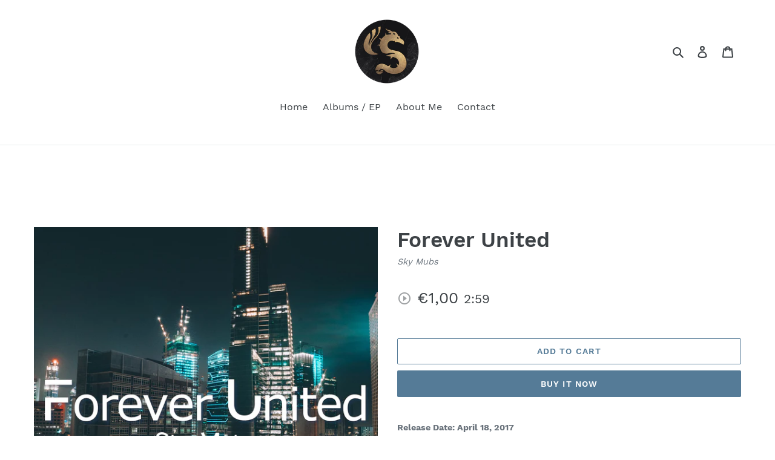

--- FILE ---
content_type: text/html; charset=utf-8
request_url: https://sky-mubs.com/products/forever-united-1
body_size: 20385
content:
<!doctype html>
<html class="no-js" lang="en">
<head>
  <meta charset="utf-8">
  <meta http-equiv="X-UA-Compatible" content="IE=edge,chrome=1">
  <meta name="viewport" content="width=device-width,initial-scale=1">
  <meta name="theme-color" content="#557b97">
  <link rel="canonical" href="https://sky-mubs.com/products/forever-united-1"><link rel="shortcut icon" href="//sky-mubs.com/cdn/shop/files/sky_mubs_logo_HD_32x32.png?v=1742658665" type="image/png"><title>Forever United
&ndash; Sky Mubs</title><meta name="description" content="This electronic music will motivate you and bring you great positive energy. It will make you forget all your problems. Get ready to dance !"><!-- /snippets/social-meta-tags.liquid -->




<meta property="og:site_name" content="Sky Mubs">
<meta property="og:url" content="https://sky-mubs.com/products/forever-united-1">
<meta property="og:title" content="Forever United">
<meta property="og:type" content="product">
<meta property="og:description" content="This electronic music will motivate you and bring you great positive energy. It will make you forget all your problems. Get ready to dance !">

  <meta property="og:price:amount" content="1,00">
  <meta property="og:price:currency" content="EUR">

<meta property="og:image" content="http://sky-mubs.com/cdn/shop/products/e68ee816-7961-4373-a80e-4c0f3434365a3728112677380908816-LARGE_d43d0c12-1651-44f0-acf8-f50daa1ff16e_1200x1200.jpg?v=1588273008">
<meta property="og:image:secure_url" content="https://sky-mubs.com/cdn/shop/products/e68ee816-7961-4373-a80e-4c0f3434365a3728112677380908816-LARGE_d43d0c12-1651-44f0-acf8-f50daa1ff16e_1200x1200.jpg?v=1588273008">


<meta name="twitter:card" content="summary_large_image">
<meta name="twitter:title" content="Forever United">
<meta name="twitter:description" content="This electronic music will motivate you and bring you great positive energy. It will make you forget all your problems. Get ready to dance !">


  <link href="//sky-mubs.com/cdn/shop/t/1/assets/theme.scss.css?v=161851386525420718381736014919" rel="stylesheet" type="text/css" media="all" />

  <script>
    var theme = {
      breakpoints: {
        medium: 750,
        large: 990,
        widescreen: 1400
      },
      strings: {
        addToCart: "Add to cart",
        soldOut: "Sold out",
        unavailable: "Unavailable",
        regularPrice: "Regular price",
        salePrice: "Sale price",
        sale: "Sale",
        fromLowestPrice: "from [price]",
        vendor: "Vendor",
        showMore: "Show More",
        showLess: "Show Less",
        searchFor: "Search for",
        addressError: "Error looking up that address",
        addressNoResults: "No results for that address",
        addressQueryLimit: "You have exceeded the Google API usage limit. Consider upgrading to a \u003ca href=\"https:\/\/developers.google.com\/maps\/premium\/usage-limits\"\u003ePremium Plan\u003c\/a\u003e.",
        authError: "There was a problem authenticating your Google Maps account.",
        newWindow: "Opens in a new window.",
        external: "Opens external website.",
        newWindowExternal: "Opens external website in a new window.",
        removeLabel: "Remove [product]",
        update: "Update",
        quantity: "Quantity",
        discountedTotal: "Discounted total",
        regularTotal: "Regular total",
        priceColumn: "See Price column for discount details.",
        quantityMinimumMessage: "Quantity must be 1 or more",
        cartError: "There was an error while updating your cart. Please try again.",
        removedItemMessage: "Removed \u003cspan class=\"cart__removed-product-details\"\u003e([quantity]) [link]\u003c\/span\u003e from your cart.",
        unitPrice: "Unit price",
        unitPriceSeparator: "per",
        oneCartCount: "1 item",
        otherCartCount: "[count] items",
        quantityLabel: "Quantity: [count]",
        products: "Products",
        loading: "Loading",
        number_of_results: "[result_number] of [results_count]",
        number_of_results_found: "[results_count] results found",
        one_result_found: "1 result found"
      },
      moneyFormat: "€{{amount_with_comma_separator}}",
      moneyFormatWithCurrency: "€{{amount_with_comma_separator}} EUR",
      settings: {
        predictiveSearchEnabled: false,
        predictiveSearchShowPrice: false,
        predictiveSearchShowVendor: false
      }
    }

    document.documentElement.className = document.documentElement.className.replace('no-js', 'js');
  </script><script src="//sky-mubs.com/cdn/shop/t/1/assets/lazysizes.js?v=94224023136283657951581449340" async="async"></script>
  <script src="//sky-mubs.com/cdn/shop/t/1/assets/vendor.js?v=85833464202832145531581449342" defer="defer"></script>
  <script src="//sky-mubs.com/cdn/shop/t/1/assets/theme.js?v=58753405321255936681588297721" defer="defer"></script>

  <script>window.performance && window.performance.mark && window.performance.mark('shopify.content_for_header.start');</script><meta id="shopify-digital-wallet" name="shopify-digital-wallet" content="/31304286267/digital_wallets/dialog">
<link rel="alternate" type="application/json+oembed" href="https://sky-mubs.com/products/forever-united-1.oembed">
<script async="async" src="/checkouts/internal/preloads.js?locale=en-FR"></script>
<script id="shopify-features" type="application/json">{"accessToken":"2720fa7249bf5740300c46bc2a491547","betas":["rich-media-storefront-analytics"],"domain":"sky-mubs.com","predictiveSearch":true,"shopId":31304286267,"locale":"en"}</script>
<script>var Shopify = Shopify || {};
Shopify.shop = "sky-mubs.myshopify.com";
Shopify.locale = "en";
Shopify.currency = {"active":"EUR","rate":"1.0"};
Shopify.country = "FR";
Shopify.theme = {"name":"Debut","id":86833070139,"schema_name":"Debut","schema_version":"16.5.0","theme_store_id":796,"role":"main"};
Shopify.theme.handle = "null";
Shopify.theme.style = {"id":null,"handle":null};
Shopify.cdnHost = "sky-mubs.com/cdn";
Shopify.routes = Shopify.routes || {};
Shopify.routes.root = "/";</script>
<script type="module">!function(o){(o.Shopify=o.Shopify||{}).modules=!0}(window);</script>
<script>!function(o){function n(){var o=[];function n(){o.push(Array.prototype.slice.apply(arguments))}return n.q=o,n}var t=o.Shopify=o.Shopify||{};t.loadFeatures=n(),t.autoloadFeatures=n()}(window);</script>
<script id="shop-js-analytics" type="application/json">{"pageType":"product"}</script>
<script defer="defer" async type="module" src="//sky-mubs.com/cdn/shopifycloud/shop-js/modules/v2/client.init-shop-cart-sync_Bc8-qrdt.en.esm.js"></script>
<script defer="defer" async type="module" src="//sky-mubs.com/cdn/shopifycloud/shop-js/modules/v2/chunk.common_CmNk3qlo.esm.js"></script>
<script type="module">
  await import("//sky-mubs.com/cdn/shopifycloud/shop-js/modules/v2/client.init-shop-cart-sync_Bc8-qrdt.en.esm.js");
await import("//sky-mubs.com/cdn/shopifycloud/shop-js/modules/v2/chunk.common_CmNk3qlo.esm.js");

  window.Shopify.SignInWithShop?.initShopCartSync?.({"fedCMEnabled":true,"windoidEnabled":true});

</script>
<script>(function() {
  var isLoaded = false;
  function asyncLoad() {
    if (isLoaded) return;
    isLoaded = true;
    var urls = ["\/\/cdn.shopify.com\/proxy\/a1a53365980e68a813a6e300607437faed5f189627185a261a6d294e1271f484\/gated-content.singlemusic.com\/single-ui-content-gating-0.0.829.js?shop=sky-mubs.myshopify.com\u0026sp-cache-control=cHVibGljLCBtYXgtYWdlPTkwMA"];
    for (var i = 0; i < urls.length; i++) {
      var s = document.createElement('script');
      s.type = 'text/javascript';
      s.async = true;
      s.src = urls[i];
      var x = document.getElementsByTagName('script')[0];
      x.parentNode.insertBefore(s, x);
    }
  };
  if(window.attachEvent) {
    window.attachEvent('onload', asyncLoad);
  } else {
    window.addEventListener('load', asyncLoad, false);
  }
})();</script>
<script id="__st">var __st={"a":31304286267,"offset":3600,"reqid":"a07af3ac-ea52-475d-af55-0f37938285dc-1762274904","pageurl":"sky-mubs.com\/products\/forever-united-1","u":"64a6de95366e","p":"product","rtyp":"product","rid":4859288846395};</script>
<script>window.ShopifyPaypalV4VisibilityTracking = true;</script>
<script id="captcha-bootstrap">!function(){'use strict';const t='contact',e='account',n='new_comment',o=[[t,t],['blogs',n],['comments',n],[t,'customer']],c=[[e,'customer_login'],[e,'guest_login'],[e,'recover_customer_password'],[e,'create_customer']],r=t=>t.map((([t,e])=>`form[action*='/${t}']:not([data-nocaptcha='true']) input[name='form_type'][value='${e}']`)).join(','),a=t=>()=>t?[...document.querySelectorAll(t)].map((t=>t.form)):[];function s(){const t=[...o],e=r(t);return a(e)}const i='password',u='form_key',d=['recaptcha-v3-token','g-recaptcha-response','h-captcha-response',i],f=()=>{try{return window.sessionStorage}catch{return}},m='__shopify_v',_=t=>t.elements[u];function p(t,e,n=!1){try{const o=window.sessionStorage,c=JSON.parse(o.getItem(e)),{data:r}=function(t){const{data:e,action:n}=t;return t[m]||n?{data:e,action:n}:{data:t,action:n}}(c);for(const[e,n]of Object.entries(r))t.elements[e]&&(t.elements[e].value=n);n&&o.removeItem(e)}catch(o){console.error('form repopulation failed',{error:o})}}const l='form_type',E='cptcha';function T(t){t.dataset[E]=!0}const w=window,h=w.document,L='Shopify',v='ce_forms',y='captcha';let A=!1;((t,e)=>{const n=(g='f06e6c50-85a8-45c8-87d0-21a2b65856fe',I='https://cdn.shopify.com/shopifycloud/storefront-forms-hcaptcha/ce_storefront_forms_captcha_hcaptcha.v1.5.2.iife.js',D={infoText:'Protected by hCaptcha',privacyText:'Privacy',termsText:'Terms'},(t,e,n)=>{const o=w[L][v],c=o.bindForm;if(c)return c(t,g,e,D).then(n);var r;o.q.push([[t,g,e,D],n]),r=I,A||(h.body.append(Object.assign(h.createElement('script'),{id:'captcha-provider',async:!0,src:r})),A=!0)});var g,I,D;w[L]=w[L]||{},w[L][v]=w[L][v]||{},w[L][v].q=[],w[L][y]=w[L][y]||{},w[L][y].protect=function(t,e){n(t,void 0,e),T(t)},Object.freeze(w[L][y]),function(t,e,n,w,h,L){const[v,y,A,g]=function(t,e,n){const i=e?o:[],u=t?c:[],d=[...i,...u],f=r(d),m=r(i),_=r(d.filter((([t,e])=>n.includes(e))));return[a(f),a(m),a(_),s()]}(w,h,L),I=t=>{const e=t.target;return e instanceof HTMLFormElement?e:e&&e.form},D=t=>v().includes(t);t.addEventListener('submit',(t=>{const e=I(t);if(!e)return;const n=D(e)&&!e.dataset.hcaptchaBound&&!e.dataset.recaptchaBound,o=_(e),c=g().includes(e)&&(!o||!o.value);(n||c)&&t.preventDefault(),c&&!n&&(function(t){try{if(!f())return;!function(t){const e=f();if(!e)return;const n=_(t);if(!n)return;const o=n.value;o&&e.removeItem(o)}(t);const e=Array.from(Array(32),(()=>Math.random().toString(36)[2])).join('');!function(t,e){_(t)||t.append(Object.assign(document.createElement('input'),{type:'hidden',name:u})),t.elements[u].value=e}(t,e),function(t,e){const n=f();if(!n)return;const o=[...t.querySelectorAll(`input[type='${i}']`)].map((({name:t})=>t)),c=[...d,...o],r={};for(const[a,s]of new FormData(t).entries())c.includes(a)||(r[a]=s);n.setItem(e,JSON.stringify({[m]:1,action:t.action,data:r}))}(t,e)}catch(e){console.error('failed to persist form',e)}}(e),e.submit())}));const S=(t,e)=>{t&&!t.dataset[E]&&(n(t,e.some((e=>e===t))),T(t))};for(const o of['focusin','change'])t.addEventListener(o,(t=>{const e=I(t);D(e)&&S(e,y())}));const B=e.get('form_key'),M=e.get(l),P=B&&M;t.addEventListener('DOMContentLoaded',(()=>{const t=y();if(P)for(const e of t)e.elements[l].value===M&&p(e,B);[...new Set([...A(),...v().filter((t=>'true'===t.dataset.shopifyCaptcha))])].forEach((e=>S(e,t)))}))}(h,new URLSearchParams(w.location.search),n,t,e,['guest_login'])})(!0,!0)}();</script>
<script integrity="sha256-52AcMU7V7pcBOXWImdc/TAGTFKeNjmkeM1Pvks/DTgc=" data-source-attribution="shopify.loadfeatures" defer="defer" src="//sky-mubs.com/cdn/shopifycloud/storefront/assets/storefront/load_feature-81c60534.js" crossorigin="anonymous"></script>
<script data-source-attribution="shopify.dynamic_checkout.dynamic.init">var Shopify=Shopify||{};Shopify.PaymentButton=Shopify.PaymentButton||{isStorefrontPortableWallets:!0,init:function(){window.Shopify.PaymentButton.init=function(){};var t=document.createElement("script");t.src="https://sky-mubs.com/cdn/shopifycloud/portable-wallets/latest/portable-wallets.en.js",t.type="module",document.head.appendChild(t)}};
</script>
<script data-source-attribution="shopify.dynamic_checkout.buyer_consent">
  function portableWalletsHideBuyerConsent(e){var t=document.getElementById("shopify-buyer-consent"),n=document.getElementById("shopify-subscription-policy-button");t&&n&&(t.classList.add("hidden"),t.setAttribute("aria-hidden","true"),n.removeEventListener("click",e))}function portableWalletsShowBuyerConsent(e){var t=document.getElementById("shopify-buyer-consent"),n=document.getElementById("shopify-subscription-policy-button");t&&n&&(t.classList.remove("hidden"),t.removeAttribute("aria-hidden"),n.addEventListener("click",e))}window.Shopify?.PaymentButton&&(window.Shopify.PaymentButton.hideBuyerConsent=portableWalletsHideBuyerConsent,window.Shopify.PaymentButton.showBuyerConsent=portableWalletsShowBuyerConsent);
</script>
<script>
  function portableWalletsCleanup(e){e&&e.src&&console.error("Failed to load portable wallets script "+e.src);var t=document.querySelectorAll("shopify-accelerated-checkout .shopify-payment-button__skeleton, shopify-accelerated-checkout-cart .wallet-cart-button__skeleton"),e=document.getElementById("shopify-buyer-consent");for(let e=0;e<t.length;e++)t[e].remove();e&&e.remove()}function portableWalletsNotLoadedAsModule(e){e instanceof ErrorEvent&&"string"==typeof e.message&&e.message.includes("import.meta")&&"string"==typeof e.filename&&e.filename.includes("portable-wallets")&&(window.removeEventListener("error",portableWalletsNotLoadedAsModule),window.Shopify.PaymentButton.failedToLoad=e,"loading"===document.readyState?document.addEventListener("DOMContentLoaded",window.Shopify.PaymentButton.init):window.Shopify.PaymentButton.init())}window.addEventListener("error",portableWalletsNotLoadedAsModule);
</script>

<script type="module" src="https://sky-mubs.com/cdn/shopifycloud/portable-wallets/latest/portable-wallets.en.js" onError="portableWalletsCleanup(this)" crossorigin="anonymous"></script>
<script nomodule>
  document.addEventListener("DOMContentLoaded", portableWalletsCleanup);
</script>

<link id="shopify-accelerated-checkout-styles" rel="stylesheet" media="screen" href="https://sky-mubs.com/cdn/shopifycloud/portable-wallets/latest/accelerated-checkout-backwards-compat.css" crossorigin="anonymous">
<style id="shopify-accelerated-checkout-cart">
        #shopify-buyer-consent {
  margin-top: 1em;
  display: inline-block;
  width: 100%;
}

#shopify-buyer-consent.hidden {
  display: none;
}

#shopify-subscription-policy-button {
  background: none;
  border: none;
  padding: 0;
  text-decoration: underline;
  font-size: inherit;
  cursor: pointer;
}

#shopify-subscription-policy-button::before {
  box-shadow: none;
}

      </style>

<script>window.performance && window.performance.mark && window.performance.mark('shopify.content_for_header.end');</script>
<link href="https://monorail-edge.shopifysvc.com" rel="dns-prefetch">
<script>(function(){if ("sendBeacon" in navigator && "performance" in window) {try {var session_token_from_headers = performance.getEntriesByType('navigation')[0].serverTiming.find(x => x.name == '_s').description;} catch {var session_token_from_headers = undefined;}var session_cookie_matches = document.cookie.match(/_shopify_s=([^;]*)/);var session_token_from_cookie = session_cookie_matches && session_cookie_matches.length === 2 ? session_cookie_matches[1] : "";var session_token = session_token_from_headers || session_token_from_cookie || "";function handle_abandonment_event(e) {var entries = performance.getEntries().filter(function(entry) {return /monorail-edge.shopifysvc.com/.test(entry.name);});if (!window.abandonment_tracked && entries.length === 0) {window.abandonment_tracked = true;var currentMs = Date.now();var navigation_start = performance.timing.navigationStart;var payload = {shop_id: 31304286267,url: window.location.href,navigation_start,duration: currentMs - navigation_start,session_token,page_type: "product"};window.navigator.sendBeacon("https://monorail-edge.shopifysvc.com/v1/produce", JSON.stringify({schema_id: "online_store_buyer_site_abandonment/1.1",payload: payload,metadata: {event_created_at_ms: currentMs,event_sent_at_ms: currentMs}}));}}window.addEventListener('pagehide', handle_abandonment_event);}}());</script>
<script id="web-pixels-manager-setup">(function e(e,d,r,n,o){if(void 0===o&&(o={}),!Boolean(null===(a=null===(i=window.Shopify)||void 0===i?void 0:i.analytics)||void 0===a?void 0:a.replayQueue)){var i,a;window.Shopify=window.Shopify||{};var t=window.Shopify;t.analytics=t.analytics||{};var s=t.analytics;s.replayQueue=[],s.publish=function(e,d,r){return s.replayQueue.push([e,d,r]),!0};try{self.performance.mark("wpm:start")}catch(e){}var l=function(){var e={modern:/Edge?\/(1{2}[4-9]|1[2-9]\d|[2-9]\d{2}|\d{4,})\.\d+(\.\d+|)|Firefox\/(1{2}[4-9]|1[2-9]\d|[2-9]\d{2}|\d{4,})\.\d+(\.\d+|)|Chrom(ium|e)\/(9{2}|\d{3,})\.\d+(\.\d+|)|(Maci|X1{2}).+ Version\/(15\.\d+|(1[6-9]|[2-9]\d|\d{3,})\.\d+)([,.]\d+|)( \(\w+\)|)( Mobile\/\w+|) Safari\/|Chrome.+OPR\/(9{2}|\d{3,})\.\d+\.\d+|(CPU[ +]OS|iPhone[ +]OS|CPU[ +]iPhone|CPU IPhone OS|CPU iPad OS)[ +]+(15[._]\d+|(1[6-9]|[2-9]\d|\d{3,})[._]\d+)([._]\d+|)|Android:?[ /-](13[3-9]|1[4-9]\d|[2-9]\d{2}|\d{4,})(\.\d+|)(\.\d+|)|Android.+Firefox\/(13[5-9]|1[4-9]\d|[2-9]\d{2}|\d{4,})\.\d+(\.\d+|)|Android.+Chrom(ium|e)\/(13[3-9]|1[4-9]\d|[2-9]\d{2}|\d{4,})\.\d+(\.\d+|)|SamsungBrowser\/([2-9]\d|\d{3,})\.\d+/,legacy:/Edge?\/(1[6-9]|[2-9]\d|\d{3,})\.\d+(\.\d+|)|Firefox\/(5[4-9]|[6-9]\d|\d{3,})\.\d+(\.\d+|)|Chrom(ium|e)\/(5[1-9]|[6-9]\d|\d{3,})\.\d+(\.\d+|)([\d.]+$|.*Safari\/(?![\d.]+ Edge\/[\d.]+$))|(Maci|X1{2}).+ Version\/(10\.\d+|(1[1-9]|[2-9]\d|\d{3,})\.\d+)([,.]\d+|)( \(\w+\)|)( Mobile\/\w+|) Safari\/|Chrome.+OPR\/(3[89]|[4-9]\d|\d{3,})\.\d+\.\d+|(CPU[ +]OS|iPhone[ +]OS|CPU[ +]iPhone|CPU IPhone OS|CPU iPad OS)[ +]+(10[._]\d+|(1[1-9]|[2-9]\d|\d{3,})[._]\d+)([._]\d+|)|Android:?[ /-](13[3-9]|1[4-9]\d|[2-9]\d{2}|\d{4,})(\.\d+|)(\.\d+|)|Mobile Safari.+OPR\/([89]\d|\d{3,})\.\d+\.\d+|Android.+Firefox\/(13[5-9]|1[4-9]\d|[2-9]\d{2}|\d{4,})\.\d+(\.\d+|)|Android.+Chrom(ium|e)\/(13[3-9]|1[4-9]\d|[2-9]\d{2}|\d{4,})\.\d+(\.\d+|)|Android.+(UC? ?Browser|UCWEB|U3)[ /]?(15\.([5-9]|\d{2,})|(1[6-9]|[2-9]\d|\d{3,})\.\d+)\.\d+|SamsungBrowser\/(5\.\d+|([6-9]|\d{2,})\.\d+)|Android.+MQ{2}Browser\/(14(\.(9|\d{2,})|)|(1[5-9]|[2-9]\d|\d{3,})(\.\d+|))(\.\d+|)|K[Aa][Ii]OS\/(3\.\d+|([4-9]|\d{2,})\.\d+)(\.\d+|)/},d=e.modern,r=e.legacy,n=navigator.userAgent;return n.match(d)?"modern":n.match(r)?"legacy":"unknown"}(),u="modern"===l?"modern":"legacy",c=(null!=n?n:{modern:"",legacy:""})[u],f=function(e){return[e.baseUrl,"/wpm","/b",e.hashVersion,"modern"===e.buildTarget?"m":"l",".js"].join("")}({baseUrl:d,hashVersion:r,buildTarget:u}),m=function(e){var d=e.version,r=e.bundleTarget,n=e.surface,o=e.pageUrl,i=e.monorailEndpoint;return{emit:function(e){var a=e.status,t=e.errorMsg,s=(new Date).getTime(),l=JSON.stringify({metadata:{event_sent_at_ms:s},events:[{schema_id:"web_pixels_manager_load/3.1",payload:{version:d,bundle_target:r,page_url:o,status:a,surface:n,error_msg:t},metadata:{event_created_at_ms:s}}]});if(!i)return console&&console.warn&&console.warn("[Web Pixels Manager] No Monorail endpoint provided, skipping logging."),!1;try{return self.navigator.sendBeacon.bind(self.navigator)(i,l)}catch(e){}var u=new XMLHttpRequest;try{return u.open("POST",i,!0),u.setRequestHeader("Content-Type","text/plain"),u.send(l),!0}catch(e){return console&&console.warn&&console.warn("[Web Pixels Manager] Got an unhandled error while logging to Monorail."),!1}}}}({version:r,bundleTarget:l,surface:e.surface,pageUrl:self.location.href,monorailEndpoint:e.monorailEndpoint});try{o.browserTarget=l,function(e){var d=e.src,r=e.async,n=void 0===r||r,o=e.onload,i=e.onerror,a=e.sri,t=e.scriptDataAttributes,s=void 0===t?{}:t,l=document.createElement("script"),u=document.querySelector("head"),c=document.querySelector("body");if(l.async=n,l.src=d,a&&(l.integrity=a,l.crossOrigin="anonymous"),s)for(var f in s)if(Object.prototype.hasOwnProperty.call(s,f))try{l.dataset[f]=s[f]}catch(e){}if(o&&l.addEventListener("load",o),i&&l.addEventListener("error",i),u)u.appendChild(l);else{if(!c)throw new Error("Did not find a head or body element to append the script");c.appendChild(l)}}({src:f,async:!0,onload:function(){if(!function(){var e,d;return Boolean(null===(d=null===(e=window.Shopify)||void 0===e?void 0:e.analytics)||void 0===d?void 0:d.initialized)}()){var d=window.webPixelsManager.init(e)||void 0;if(d){var r=window.Shopify.analytics;r.replayQueue.forEach((function(e){var r=e[0],n=e[1],o=e[2];d.publishCustomEvent(r,n,o)})),r.replayQueue=[],r.publish=d.publishCustomEvent,r.visitor=d.visitor,r.initialized=!0}}},onerror:function(){return m.emit({status:"failed",errorMsg:"".concat(f," has failed to load")})},sri:function(e){var d=/^sha384-[A-Za-z0-9+/=]+$/;return"string"==typeof e&&d.test(e)}(c)?c:"",scriptDataAttributes:o}),m.emit({status:"loading"})}catch(e){m.emit({status:"failed",errorMsg:(null==e?void 0:e.message)||"Unknown error"})}}})({shopId: 31304286267,storefrontBaseUrl: "https://sky-mubs.com",extensionsBaseUrl: "https://extensions.shopifycdn.com/cdn/shopifycloud/web-pixels-manager",monorailEndpoint: "https://monorail-edge.shopifysvc.com/unstable/produce_batch",surface: "storefront-renderer",enabledBetaFlags: ["2dca8a86"],webPixelsConfigList: [{"id":"shopify-app-pixel","configuration":"{}","eventPayloadVersion":"v1","runtimeContext":"STRICT","scriptVersion":"0450","apiClientId":"shopify-pixel","type":"APP","privacyPurposes":["ANALYTICS","MARKETING"]},{"id":"shopify-custom-pixel","eventPayloadVersion":"v1","runtimeContext":"LAX","scriptVersion":"0450","apiClientId":"shopify-pixel","type":"CUSTOM","privacyPurposes":["ANALYTICS","MARKETING"]}],isMerchantRequest: false,initData: {"shop":{"name":"Sky Mubs","paymentSettings":{"currencyCode":"EUR"},"myshopifyDomain":"sky-mubs.myshopify.com","countryCode":"FR","storefrontUrl":"https:\/\/sky-mubs.com"},"customer":null,"cart":null,"checkout":null,"productVariants":[{"price":{"amount":1.0,"currencyCode":"EUR"},"product":{"title":"Forever United","vendor":"Single Music","id":"4859288846395","untranslatedTitle":"Forever United","url":"\/products\/forever-united-1","type":"Digital Album"},"id":"33561597083707","image":{"src":"\/\/sky-mubs.com\/cdn\/shop\/products\/e68ee816-7961-4373-a80e-4c0f3434365a3728112677380908816-LARGE_d43d0c12-1651-44f0-acf8-f50daa1ff16e.jpg?v=1588273008"},"sku":"840090754045","title":"Digital Download","untranslatedTitle":"Digital Download"}],"purchasingCompany":null},},"https://sky-mubs.com/cdn","5303c62bw494ab25dp0d72f2dcm48e21f5a",{"modern":"","legacy":""},{"shopId":"31304286267","storefrontBaseUrl":"https:\/\/sky-mubs.com","extensionBaseUrl":"https:\/\/extensions.shopifycdn.com\/cdn\/shopifycloud\/web-pixels-manager","surface":"storefront-renderer","enabledBetaFlags":"[\"2dca8a86\"]","isMerchantRequest":"false","hashVersion":"5303c62bw494ab25dp0d72f2dcm48e21f5a","publish":"custom","events":"[[\"page_viewed\",{}],[\"product_viewed\",{\"productVariant\":{\"price\":{\"amount\":1.0,\"currencyCode\":\"EUR\"},\"product\":{\"title\":\"Forever United\",\"vendor\":\"Single Music\",\"id\":\"4859288846395\",\"untranslatedTitle\":\"Forever United\",\"url\":\"\/products\/forever-united-1\",\"type\":\"Digital Album\"},\"id\":\"33561597083707\",\"image\":{\"src\":\"\/\/sky-mubs.com\/cdn\/shop\/products\/e68ee816-7961-4373-a80e-4c0f3434365a3728112677380908816-LARGE_d43d0c12-1651-44f0-acf8-f50daa1ff16e.jpg?v=1588273008\"},\"sku\":\"840090754045\",\"title\":\"Digital Download\",\"untranslatedTitle\":\"Digital Download\"}}]]"});</script><script>
  window.ShopifyAnalytics = window.ShopifyAnalytics || {};
  window.ShopifyAnalytics.meta = window.ShopifyAnalytics.meta || {};
  window.ShopifyAnalytics.meta.currency = 'EUR';
  var meta = {"product":{"id":4859288846395,"gid":"gid:\/\/shopify\/Product\/4859288846395","vendor":"Single Music","type":"Digital Album","variants":[{"id":33561597083707,"price":100,"name":"Forever United - Digital Download","public_title":"Digital Download","sku":"840090754045"}],"remote":false},"page":{"pageType":"product","resourceType":"product","resourceId":4859288846395}};
  for (var attr in meta) {
    window.ShopifyAnalytics.meta[attr] = meta[attr];
  }
</script>
<script class="analytics">
  (function () {
    var customDocumentWrite = function(content) {
      var jquery = null;

      if (window.jQuery) {
        jquery = window.jQuery;
      } else if (window.Checkout && window.Checkout.$) {
        jquery = window.Checkout.$;
      }

      if (jquery) {
        jquery('body').append(content);
      }
    };

    var hasLoggedConversion = function(token) {
      if (token) {
        return document.cookie.indexOf('loggedConversion=' + token) !== -1;
      }
      return false;
    }

    var setCookieIfConversion = function(token) {
      if (token) {
        var twoMonthsFromNow = new Date(Date.now());
        twoMonthsFromNow.setMonth(twoMonthsFromNow.getMonth() + 2);

        document.cookie = 'loggedConversion=' + token + '; expires=' + twoMonthsFromNow;
      }
    }

    var trekkie = window.ShopifyAnalytics.lib = window.trekkie = window.trekkie || [];
    if (trekkie.integrations) {
      return;
    }
    trekkie.methods = [
      'identify',
      'page',
      'ready',
      'track',
      'trackForm',
      'trackLink'
    ];
    trekkie.factory = function(method) {
      return function() {
        var args = Array.prototype.slice.call(arguments);
        args.unshift(method);
        trekkie.push(args);
        return trekkie;
      };
    };
    for (var i = 0; i < trekkie.methods.length; i++) {
      var key = trekkie.methods[i];
      trekkie[key] = trekkie.factory(key);
    }
    trekkie.load = function(config) {
      trekkie.config = config || {};
      trekkie.config.initialDocumentCookie = document.cookie;
      var first = document.getElementsByTagName('script')[0];
      var script = document.createElement('script');
      script.type = 'text/javascript';
      script.onerror = function(e) {
        var scriptFallback = document.createElement('script');
        scriptFallback.type = 'text/javascript';
        scriptFallback.onerror = function(error) {
                var Monorail = {
      produce: function produce(monorailDomain, schemaId, payload) {
        var currentMs = new Date().getTime();
        var event = {
          schema_id: schemaId,
          payload: payload,
          metadata: {
            event_created_at_ms: currentMs,
            event_sent_at_ms: currentMs
          }
        };
        return Monorail.sendRequest("https://" + monorailDomain + "/v1/produce", JSON.stringify(event));
      },
      sendRequest: function sendRequest(endpointUrl, payload) {
        // Try the sendBeacon API
        if (window && window.navigator && typeof window.navigator.sendBeacon === 'function' && typeof window.Blob === 'function' && !Monorail.isIos12()) {
          var blobData = new window.Blob([payload], {
            type: 'text/plain'
          });

          if (window.navigator.sendBeacon(endpointUrl, blobData)) {
            return true;
          } // sendBeacon was not successful

        } // XHR beacon

        var xhr = new XMLHttpRequest();

        try {
          xhr.open('POST', endpointUrl);
          xhr.setRequestHeader('Content-Type', 'text/plain');
          xhr.send(payload);
        } catch (e) {
          console.log(e);
        }

        return false;
      },
      isIos12: function isIos12() {
        return window.navigator.userAgent.lastIndexOf('iPhone; CPU iPhone OS 12_') !== -1 || window.navigator.userAgent.lastIndexOf('iPad; CPU OS 12_') !== -1;
      }
    };
    Monorail.produce('monorail-edge.shopifysvc.com',
      'trekkie_storefront_load_errors/1.1',
      {shop_id: 31304286267,
      theme_id: 86833070139,
      app_name: "storefront",
      context_url: window.location.href,
      source_url: "//sky-mubs.com/cdn/s/trekkie.storefront.5ad93876886aa0a32f5bade9f25632a26c6f183a.min.js"});

        };
        scriptFallback.async = true;
        scriptFallback.src = '//sky-mubs.com/cdn/s/trekkie.storefront.5ad93876886aa0a32f5bade9f25632a26c6f183a.min.js';
        first.parentNode.insertBefore(scriptFallback, first);
      };
      script.async = true;
      script.src = '//sky-mubs.com/cdn/s/trekkie.storefront.5ad93876886aa0a32f5bade9f25632a26c6f183a.min.js';
      first.parentNode.insertBefore(script, first);
    };
    trekkie.load(
      {"Trekkie":{"appName":"storefront","development":false,"defaultAttributes":{"shopId":31304286267,"isMerchantRequest":null,"themeId":86833070139,"themeCityHash":"11102325680252776027","contentLanguage":"en","currency":"EUR","eventMetadataId":"43443284-993a-4871-a677-20a11cde7028"},"isServerSideCookieWritingEnabled":true,"monorailRegion":"shop_domain","enabledBetaFlags":["f0df213a"]},"Session Attribution":{},"S2S":{"facebookCapiEnabled":false,"source":"trekkie-storefront-renderer","apiClientId":580111}}
    );

    var loaded = false;
    trekkie.ready(function() {
      if (loaded) return;
      loaded = true;

      window.ShopifyAnalytics.lib = window.trekkie;

      var originalDocumentWrite = document.write;
      document.write = customDocumentWrite;
      try { window.ShopifyAnalytics.merchantGoogleAnalytics.call(this); } catch(error) {};
      document.write = originalDocumentWrite;

      window.ShopifyAnalytics.lib.page(null,{"pageType":"product","resourceType":"product","resourceId":4859288846395,"shopifyEmitted":true});

      var match = window.location.pathname.match(/checkouts\/(.+)\/(thank_you|post_purchase)/)
      var token = match? match[1]: undefined;
      if (!hasLoggedConversion(token)) {
        setCookieIfConversion(token);
        window.ShopifyAnalytics.lib.track("Viewed Product",{"currency":"EUR","variantId":33561597083707,"productId":4859288846395,"productGid":"gid:\/\/shopify\/Product\/4859288846395","name":"Forever United - Digital Download","price":"1.00","sku":"840090754045","brand":"Single Music","variant":"Digital Download","category":"Digital Album","nonInteraction":true,"remote":false},undefined,undefined,{"shopifyEmitted":true});
      window.ShopifyAnalytics.lib.track("monorail:\/\/trekkie_storefront_viewed_product\/1.1",{"currency":"EUR","variantId":33561597083707,"productId":4859288846395,"productGid":"gid:\/\/shopify\/Product\/4859288846395","name":"Forever United - Digital Download","price":"1.00","sku":"840090754045","brand":"Single Music","variant":"Digital Download","category":"Digital Album","nonInteraction":true,"remote":false,"referer":"https:\/\/sky-mubs.com\/products\/forever-united-1"});
      }
    });


        var eventsListenerScript = document.createElement('script');
        eventsListenerScript.async = true;
        eventsListenerScript.src = "//sky-mubs.com/cdn/shopifycloud/storefront/assets/shop_events_listener-3da45d37.js";
        document.getElementsByTagName('head')[0].appendChild(eventsListenerScript);

})();</script>
<script
  defer
  src="https://sky-mubs.com/cdn/shopifycloud/perf-kit/shopify-perf-kit-2.1.2.min.js"
  data-application="storefront-renderer"
  data-shop-id="31304286267"
  data-render-region="gcp-us-east1"
  data-page-type="product"
  data-theme-instance-id="86833070139"
  data-theme-name="Debut"
  data-theme-version="16.5.0"
  data-monorail-region="shop_domain"
  data-resource-timing-sampling-rate="10"
  data-shs="true"
  data-shs-beacon="true"
  data-shs-export-with-fetch="true"
  data-shs-logs-sample-rate="1"
></script>
</head>

<body class="template-product">

  <a class="in-page-link visually-hidden skip-link" href="#MainContent">Skip to content</a><style data-shopify>

  .cart-popup {
    box-shadow: 1px 1px 10px 2px rgba(232, 233, 235, 0.5);
  }</style><div class="cart-popup-wrapper cart-popup-wrapper--hidden" role="dialog" aria-modal="true" aria-labelledby="CartPopupHeading" data-cart-popup-wrapper>
  <div class="cart-popup" data-cart-popup tabindex="-1">
    <div class="cart-popup__header">
      <h2 id="CartPopupHeading" class="cart-popup__heading">Just added to your cart</h2>
      <button class="cart-popup__close" aria-label="Close" data-cart-popup-close><svg aria-hidden="true" focusable="false" role="presentation" class="icon icon-close" viewBox="0 0 40 40"><path d="M23.868 20.015L39.117 4.78c1.11-1.108 1.11-2.77 0-3.877-1.109-1.108-2.773-1.108-3.882 0L19.986 16.137 4.737.904C3.628-.204 1.965-.204.856.904c-1.11 1.108-1.11 2.77 0 3.877l15.249 15.234L.855 35.248c-1.108 1.108-1.108 2.77 0 3.877.555.554 1.248.831 1.942.831s1.386-.277 1.94-.83l15.25-15.234 15.248 15.233c.555.554 1.248.831 1.941.831s1.387-.277 1.941-.83c1.11-1.109 1.11-2.77 0-3.878L23.868 20.015z" class="layer"/></svg></button>
    </div>
    <div class="cart-popup-item">
      <div class="cart-popup-item__image-wrapper hide" data-cart-popup-image-wrapper>
        <div class="cart-popup-item__image cart-popup-item__image--placeholder" data-cart-popup-image-placeholder>
          <div data-placeholder-size></div>
          <div class="placeholder-background placeholder-background--animation"></div>
        </div>
      </div>
      <div class="cart-popup-item__description">
        <div>
          <div class="cart-popup-item__title" data-cart-popup-title></div>
          <ul class="product-details" aria-label="Product details" data-cart-popup-product-details></ul>
        </div>
        <div class="cart-popup-item__quantity">
          <span class="visually-hidden" data-cart-popup-quantity-label></span>
          <span aria-hidden="true">Qty:</span>
          <span aria-hidden="true" data-cart-popup-quantity></span>
        </div>
      </div>
    </div>

    <a href="/cart" class="cart-popup__cta-link btn btn--secondary-accent">
      View cart (<span data-cart-popup-cart-quantity></span>)
    </a>

    <div class="cart-popup__dismiss">
      <button class="cart-popup__dismiss-button text-link text-link--accent" data-cart-popup-dismiss>
        Continue shopping
      </button>
    </div>
  </div>
</div>

<div id="shopify-section-header" class="shopify-section">

<div id="SearchDrawer" class="search-bar drawer drawer--top" role="dialog" aria-modal="true" aria-label="Search" data-predictive-search-drawer>
  <div class="search-bar__interior">
    <div class="search-form__container" data-search-form-container>
      <form class="search-form search-bar__form" action="/search" method="get" role="search">
        <div class="search-form__input-wrapper">
          <input
            type="text"
            name="q"
            placeholder="Search"
            role="combobox"
            aria-autocomplete="list"
            aria-owns="predictive-search-results"
            aria-expanded="false"
            aria-label="Search"
            aria-haspopup="listbox"
            class="search-form__input search-bar__input"
            data-predictive-search-drawer-input
          />
          <input type="hidden" name="options[prefix]" value="last" aria-hidden="true" />
          <div class="predictive-search-wrapper predictive-search-wrapper--drawer" data-predictive-search-mount="drawer"></div>
        </div>

        <button class="search-bar__submit search-form__submit"
          type="submit"
          data-search-form-submit>
          <svg aria-hidden="true" focusable="false" role="presentation" class="icon icon-search" viewBox="0 0 37 40"><path d="M35.6 36l-9.8-9.8c4.1-5.4 3.6-13.2-1.3-18.1-5.4-5.4-14.2-5.4-19.7 0-5.4 5.4-5.4 14.2 0 19.7 2.6 2.6 6.1 4.1 9.8 4.1 3 0 5.9-1 8.3-2.8l9.8 9.8c.4.4.9.6 1.4.6s1-.2 1.4-.6c.9-.9.9-2.1.1-2.9zm-20.9-8.2c-2.6 0-5.1-1-7-2.9-3.9-3.9-3.9-10.1 0-14C9.6 9 12.2 8 14.7 8s5.1 1 7 2.9c3.9 3.9 3.9 10.1 0 14-1.9 1.9-4.4 2.9-7 2.9z"/></svg>
          <span class="icon__fallback-text">Submit</span>
        </button>
      </form>

      <div class="search-bar__actions">
        <button type="button" class="btn--link search-bar__close js-drawer-close">
          <svg aria-hidden="true" focusable="false" role="presentation" class="icon icon-close" viewBox="0 0 40 40"><path d="M23.868 20.015L39.117 4.78c1.11-1.108 1.11-2.77 0-3.877-1.109-1.108-2.773-1.108-3.882 0L19.986 16.137 4.737.904C3.628-.204 1.965-.204.856.904c-1.11 1.108-1.11 2.77 0 3.877l15.249 15.234L.855 35.248c-1.108 1.108-1.108 2.77 0 3.877.555.554 1.248.831 1.942.831s1.386-.277 1.94-.83l15.25-15.234 15.248 15.233c.555.554 1.248.831 1.941.831s1.387-.277 1.941-.83c1.11-1.109 1.11-2.77 0-3.878L23.868 20.015z" class="layer"/></svg>
          <span class="icon__fallback-text">Close search</span>
        </button>
      </div>
    </div>
  </div>
</div>


<div data-section-id="header" data-section-type="header-section" data-header-section>
  

  <header class="site-header logo--center" role="banner">
    <div class="grid grid--no-gutters grid--table site-header__mobile-nav">
      

      <div class="grid__item medium-up--one-third medium-up--push-one-third logo-align--center">
        
        
          <div class="h2 site-header__logo">
        
          
<a href="/" class="site-header__logo-image site-header__logo-image--centered">
              
              <img class="lazyload js"
                   src="//sky-mubs.com/cdn/shop/files/sky_mubs_logo_HD_300x300.png?v=1742658665"
                   data-src="//sky-mubs.com/cdn/shop/files/sky_mubs_logo_HD_{width}x.png?v=1742658665"
                   data-widths="[180, 360, 540, 720, 900, 1080, 1296, 1512, 1728, 2048]"
                   data-aspectratio="1.0"
                   data-sizes="auto"
                   alt="Sky Mubs"
                   style="max-width: 110px">
              <noscript>
                
                <img src="//sky-mubs.com/cdn/shop/files/sky_mubs_logo_HD_110x.png?v=1742658665"
                     srcset="//sky-mubs.com/cdn/shop/files/sky_mubs_logo_HD_110x.png?v=1742658665 1x, //sky-mubs.com/cdn/shop/files/sky_mubs_logo_HD_110x@2x.png?v=1742658665 2x"
                     alt="Sky Mubs"
                     style="max-width: 110px;">
              </noscript>
            </a>
          
        
          </div>
        
      </div>

      

      <div class="grid__item medium-up--one-third medium-up--push-one-third text-right site-header__icons site-header__icons--plus">
        <div class="site-header__icons-wrapper">

          <button type="button" class="btn--link site-header__icon site-header__search-toggle js-drawer-open-top">
            <svg aria-hidden="true" focusable="false" role="presentation" class="icon icon-search" viewBox="0 0 37 40"><path d="M35.6 36l-9.8-9.8c4.1-5.4 3.6-13.2-1.3-18.1-5.4-5.4-14.2-5.4-19.7 0-5.4 5.4-5.4 14.2 0 19.7 2.6 2.6 6.1 4.1 9.8 4.1 3 0 5.9-1 8.3-2.8l9.8 9.8c.4.4.9.6 1.4.6s1-.2 1.4-.6c.9-.9.9-2.1.1-2.9zm-20.9-8.2c-2.6 0-5.1-1-7-2.9-3.9-3.9-3.9-10.1 0-14C9.6 9 12.2 8 14.7 8s5.1 1 7 2.9c3.9 3.9 3.9 10.1 0 14-1.9 1.9-4.4 2.9-7 2.9z"/></svg>
            <span class="icon__fallback-text">Search</span>
          </button>

          
            
              <a href="https://shopify.com/31304286267/account?locale=en&region_country=FR" class="site-header__icon site-header__account">
                <svg aria-hidden="true" focusable="false" role="presentation" class="icon icon-login" viewBox="0 0 28.33 37.68"><path d="M14.17 14.9a7.45 7.45 0 1 0-7.5-7.45 7.46 7.46 0 0 0 7.5 7.45zm0-10.91a3.45 3.45 0 1 1-3.5 3.46A3.46 3.46 0 0 1 14.17 4zM14.17 16.47A14.18 14.18 0 0 0 0 30.68c0 1.41.66 4 5.11 5.66a27.17 27.17 0 0 0 9.06 1.34c6.54 0 14.17-1.84 14.17-7a14.18 14.18 0 0 0-14.17-14.21zm0 17.21c-6.3 0-10.17-1.77-10.17-3a10.17 10.17 0 1 1 20.33 0c.01 1.23-3.86 3-10.16 3z"/></svg>
                <span class="icon__fallback-text">Log in</span>
              </a>
            
          

          <a href="/cart" class="site-header__icon site-header__cart">
            <svg aria-hidden="true" focusable="false" role="presentation" class="icon icon-cart" viewBox="0 0 37 40"><path d="M36.5 34.8L33.3 8h-5.9C26.7 3.9 23 .8 18.5.8S10.3 3.9 9.6 8H3.7L.5 34.8c-.2 1.5.4 2.4.9 3 .5.5 1.4 1.2 3.1 1.2h28c1.3 0 2.4-.4 3.1-1.3.7-.7 1-1.8.9-2.9zm-18-30c2.2 0 4.1 1.4 4.7 3.2h-9.5c.7-1.9 2.6-3.2 4.8-3.2zM4.5 35l2.8-23h2.2v3c0 1.1.9 2 2 2s2-.9 2-2v-3h10v3c0 1.1.9 2 2 2s2-.9 2-2v-3h2.2l2.8 23h-28z"/></svg>
            <span class="icon__fallback-text">Cart</span>
            <div id="CartCount" class="site-header__cart-count hide" data-cart-count-bubble>
              <span data-cart-count>0</span>
              <span class="icon__fallback-text medium-up--hide">items</span>
            </div>
          </a>

          
            <button type="button" class="btn--link site-header__icon site-header__menu js-mobile-nav-toggle mobile-nav--open" aria-controls="MobileNav"  aria-expanded="false" aria-label="Menu">
              <svg aria-hidden="true" focusable="false" role="presentation" class="icon icon-hamburger" viewBox="0 0 37 40"><path d="M33.5 25h-30c-1.1 0-2-.9-2-2s.9-2 2-2h30c1.1 0 2 .9 2 2s-.9 2-2 2zm0-11.5h-30c-1.1 0-2-.9-2-2s.9-2 2-2h30c1.1 0 2 .9 2 2s-.9 2-2 2zm0 23h-30c-1.1 0-2-.9-2-2s.9-2 2-2h30c1.1 0 2 .9 2 2s-.9 2-2 2z"/></svg>
              <svg aria-hidden="true" focusable="false" role="presentation" class="icon icon-close" viewBox="0 0 40 40"><path d="M23.868 20.015L39.117 4.78c1.11-1.108 1.11-2.77 0-3.877-1.109-1.108-2.773-1.108-3.882 0L19.986 16.137 4.737.904C3.628-.204 1.965-.204.856.904c-1.11 1.108-1.11 2.77 0 3.877l15.249 15.234L.855 35.248c-1.108 1.108-1.108 2.77 0 3.877.555.554 1.248.831 1.942.831s1.386-.277 1.94-.83l15.25-15.234 15.248 15.233c.555.554 1.248.831 1.941.831s1.387-.277 1.941-.83c1.11-1.109 1.11-2.77 0-3.878L23.868 20.015z" class="layer"/></svg>
            </button>
          
        </div>

      </div>
    </div>

    <nav class="mobile-nav-wrapper medium-up--hide" role="navigation">
      <ul id="MobileNav" class="mobile-nav">
        
<li class="mobile-nav__item border-bottom">
            
              <a href="/"
                class="mobile-nav__link"
                
              >
                <span class="mobile-nav__label">Home</span>
              </a>
            
          </li>
        
<li class="mobile-nav__item border-bottom">
            
              <a href="/collections/albums"
                class="mobile-nav__link"
                
              >
                <span class="mobile-nav__label">Albums / EP</span>
              </a>
            
          </li>
        
<li class="mobile-nav__item border-bottom">
            
              <a href="/pages/about-me"
                class="mobile-nav__link"
                
              >
                <span class="mobile-nav__label">About Me</span>
              </a>
            
          </li>
        
<li class="mobile-nav__item">
            
              <a href="/pages/contact"
                class="mobile-nav__link"
                
              >
                <span class="mobile-nav__label">Contact</span>
              </a>
            
          </li>
        
      </ul>
    </nav>
  </header>

  
  <nav class="small--hide border-bottom" id="AccessibleNav" role="navigation">
    
<ul class="site-nav list--inline site-nav--centered" id="SiteNav">
  



    
      <li >
        <a href="/"
          class="site-nav__link site-nav__link--main"
          
        >
          <span class="site-nav__label">Home</span>
        </a>
      </li>
    
  



    
      <li >
        <a href="/collections/albums"
          class="site-nav__link site-nav__link--main"
          
        >
          <span class="site-nav__label">Albums / EP</span>
        </a>
      </li>
    
  



    
      <li >
        <a href="/pages/about-me"
          class="site-nav__link site-nav__link--main"
          
        >
          <span class="site-nav__label">About Me</span>
        </a>
      </li>
    
  



    
      <li >
        <a href="/pages/contact"
          class="site-nav__link site-nav__link--main"
          
        >
          <span class="site-nav__label">Contact</span>
        </a>
      </li>
    
  
</ul>

  </nav>
  
</div>



<script type="application/ld+json">
{
  "@context": "http://schema.org",
  "@type": "Organization",
  "name": "Sky Mubs",
  
    
    "logo": "https:\/\/sky-mubs.com\/cdn\/shop\/files\/sky_mubs_logo_HD_1562x.png?v=1742658665",
  
  "sameAs": [
    "",
    "",
    "",
    "",
    "",
    "",
    "",
    ""
  ],
  "url": "https:\/\/sky-mubs.com"
}
</script>




</div>

  <div class="page-container drawer-page-content" id="PageContainer">

    <main class="main-content js-focus-hidden" id="MainContent" role="main" tabindex="-1">
      


<link href="//sky-mubs.com/cdn/shop/t/1/assets/single-base.css?v=19067551423574548761734621618" rel="stylesheet" type="text/css" media="all" />
<link href="//sky-mubs.com/cdn/shop/t/1/assets/single-music.css?v=59927840553390252911746130219" rel="stylesheet" type="text/css" media="all" />


<script src="//ajax.googleapis.com/ajax/libs/jquery/1.11.0/jquery.min.js" type="text/javascript"></script>









<div
  class="single-music-product"
  itemscope
  itemtype="http://schema.org/Product"
>
  <div class="single-grid-item">
    <!-- Product Metatags -->
    <meta itemprop="url" content="https://sky-mubs.com/products/forever-united-1">
    <meta itemprop="image" content="//sky-mubs.com/cdn/shop/products/e68ee816-7961-4373-a80e-4c0f3434365a3728112677380908816-LARGE_d43d0c12-1651-44f0-acf8-f50daa1ff16e_grande.jpg?v=1588273008">
    <meta property="og:title" content="Forever United">
    <meta property="og:image" content="//sky-mubs.com/cdn/shop/products/e68ee816-7961-4373-a80e-4c0f3434365a3728112677380908816-LARGE_d43d0c12-1651-44f0-acf8-f50daa1ff16e_grande.jpg?v=1588273008">
    <meta property="og:url" content="https://sky-mubs.com/products/forever-united-1">
    <!-- Left Column -->
    <div class="single-col col-2_4">
      <div class="single-album-art">
        <img
          src="//sky-mubs.com/cdn/shop/products/e68ee816-7961-4373-a80e-4c0f3434365a3728112677380908816-LARGE_d43d0c12-1651-44f0-acf8-f50daa1ff16e_grande.jpg?v=1588273008"
          alt=""
        >
      </div>
      
    </div>
    <!-- End Left Column -->
    <!-- Right Column -->
    <div class="single-col col-2_4">
      <!-- Begin Single Header -->
      <div class="single-album-header">
        <h1
          class="single-album-title"
          itemprop="name"
        >
          
            <span>Forever United</span>
          
        </h1>
        <p class="single-album-artist">Sky Mubs</p>
        
          <h3 class="single-album-price">
            
              
              
              
              
              
              
              

              

              
                <div id="playlist" style="display: inline-block">
                  <a
                    class="single-track   js-no-transition"
                    data-track-id="4859288748091"
                    data-variant-id="33561596985403"
                    data-href=""
                    data-preview-link="https://app.singlemusic.co/api/storage/download/preview/a98f3606-f56a-42d0-9f6d-055a54c16ba5/MP3"
                    data-tuning="C#"
                    data-bpm="120bpm"
                    data-title="Forever United"
                    data-artist="Sky Mubs"
                    data-price="€1,00"
                    data-album-track-count="1"
                    style="display: inline-block"
                  >
                    <span
                      class="single-album-track-play"
                      data-track-id="4859288748091"
                      data-variant-id="33561596985403"
                      data-href=""
                      data-preview-link="https://app.singlemusic.co/api/storage/download/preview/a98f3606-f56a-42d0-9f6d-055a54c16ba5/MP3"
                      data-tuning="C#"
                      data-bpm="120bpm"
                      data-title="Forever United"
                      data-artist="Sky Mubs"
                      data-album-track-count="1"
                      data-price="€1,00"
                    >
                      <i class="material-icons">play_circle_outline</i>
                    </span>
                  </a>
                </div>
              
            
            <span>€1,00</span>
            <span class="single-track-time"><span class="single-track-preview-timer">2:59</span></span>
          </h3>
        
        <meta itemprop="priceCurrency" content="EUR">
        <!-- Add to Cart -->
        <div class="single-product-add-to-cart-btns">
          <form method="post" action="/cart/add" id="product_form_4859288846395" accept-charset="UTF-8" class="shopify-product-form" enctype="multipart/form-data"><input type="hidden" name="form_type" value="product" /><input type="hidden" name="utf8" value="✓" />
            
              <input
                name="id"
                value="33561597083707"
                type="hidden"
              >
            
            <div class="single-album-add-to-cart">
              <button
                type="submit"
                name="add"
                id="AddToCart"
                class="btn btn--secondary-accent button button--secondary"
              >
                <span id="AddToCartText">
                  Add to cart
                </span>
              </button>
              <div data-shopify="payment-button" class="shopify-payment-button"> <shopify-accelerated-checkout recommended="null" fallback="{&quot;name&quot;:&quot;buy_it_now&quot;,&quot;wallet_params&quot;:{}}" access-token="2720fa7249bf5740300c46bc2a491547" buyer-country="FR" buyer-locale="en" buyer-currency="EUR" variant-params="[{&quot;id&quot;:33561597083707,&quot;requiresShipping&quot;:false}]" shop-id="31304286267" > <div class="shopify-payment-button__button" role="button" disabled aria-hidden="true" style="background-color: transparent; border: none"> <div class="shopify-payment-button__skeleton">&nbsp;</div> </div> </shopify-accelerated-checkout> <small id="shopify-buyer-consent" class="hidden" aria-hidden="true" data-consent-type="subscription"> This item is a recurring or deferred purchase. By continuing, I agree to the <span id="shopify-subscription-policy-button">cancellation policy</span> and authorize you to charge my payment method at the prices, frequency and dates listed on this page until my order is fulfilled or I cancel, if permitted. </small> </div>
            </div>
          <input type="hidden" name="product-id" value="4859288846395" /></form>
        </div>
      </div>
      <!-- End Single Header -->
      <!-- Begin Tracklist -->
      
      
      
      
      <!-- End Tracklist -->
      <!-- Single Track Info -->
      
        
          
            <div class="single-album-release-date">
              <p>Release Date: <time datetime="2017-04-17T22:00:00Z">April 18, 2017</time></p>
            </div>
          
        
        <div
          class="single-album-description desktop-desc"
          itemprop="description"
        >
          <p>Downloads include choice of MP3, WAV, or FLAC</p>
          <p>This electronic music will motivate you and bring you great positive energy. It will make you forget all your problems. Get ready to dance !</p>
        </div>
      
      <!-- Mobile Description -->
      <div
        class="single-album-description mobile-desc"
        itemprop="description"
      >
        <p>Downloads include choice of MP3, WAV, or FLAC</p>
        <p>This electronic music will motivate you and bring you great positive energy. It will make you forget all your problems. Get ready to dance !</p>
      </div>
    </div>
    <!-- End Right Column -->
  </div>
  <!-- End Inner Wrap -->
</div>
<!-- End Product Wrap -->

<!-- Footer Player -->



  <div id="shopify-section-single-music-footer-player" class="shopify-section">

<style>
  body {
    padding-bottom: 90px;
  }
  @media screen and (max-width: 750px) {
    body {
      padding-bottom: 118px;
    }
  }
  audio {
    display: none;
  }
</style>
<div
  class="single-footer-player"
  style="background-color:#000000; color:#FFFFFF;"
>
  <div
    class="single-col col-1_4"
    id="main_info"
  >
    <div class="track-thumbnail">
      <img src="//sky-mubs.com/cdn/shop/products/e68ee816-7961-4373-a80e-4c0f3434365a3728112677380908816-LARGE_d43d0c12-1651-44f0-acf8-f50daa1ff16e_120x120.jpg?v=1588273008" loading="lazy" height="60" width="60">
    </div>
    <div class="track-info">
      <span class="track-title"></span>
      <span class="track-artist"></span>
    </div>
  </div>

  <div
    class="single-col col-2_4"
    id="progress"
  >
    <div
      id="waveform"
      class="track-waveform"
    ></div>
  </div>

  <div
    class="single-col col-1_4"
    id="controls"
  >
    <div class="track-details small">
      <div class="track-time">
        <span class="elapsed">00:00</span>
        <span class="divider">/ </span>
        <span class="remaining">00:00</span>
      </div>
      <div
        class="track-meta"
        style="display:none;"
      >
        <span class="track-tuning"></span>
        <span style="opacity: .25;">•</span>
        <span class="track-bpm"></span>
      </div>
    </div>
    <div class="player-controls">
      <span class="prev material-icons"> skip_previous </span>
      <span
        class="play material-icons"
        id="playPause"
      >
        <span id="play" class="material-icons">play_circle_outline</span>
        <span
          id="pause"
          style="display: none;"
          class="material-icons">pause_circle_outline</span
        >
      </span>
      <span class="next material-icons"> skip_next </span>
    </div>

    
      <div class="powered-by-logo">
        <a href="https://single.xyz" target="_blank" rel="noopener">
          <img src="//sky-mubs.com/cdn/shop/t/1/assets/single-logo-only.svg?v=109030193869355565201684781600" loading="lazy" height="30" width="30">
        </a>
      </div>
    
  </div>
</div>

<script src="https://unpkg.com/wavesurfer.js@6.6.4"></script>
<script>
  var ignoreSilenceModeProcessed = false;
  function ignoreSilenceMode() {
      if (ignoreSilenceModeProcessed) {
          return;
      }
      // Set the src to a short bit of url encoded as a silent mp3
      // NOTE The silence MP3 must be high quality, when web audio sounds are played
      // in parallel the web audio sound is mixed to match the bitrate of the html sound
      // 0.01 seconds of silence VBR220-260 Joint Stereo 859B
      const audioData = "[data-uri]";

      // disable iOS Airplay (setting the attribute in js doesn't work)
      let tmp = document.createElement("div");
      tmp.innerHTML = '<audio x-webkit-airplay="deny"></audio>';

      let audioSilentMode = tmp.children.item(0);
      audioSilentMode.src = audioData;
      audioSilentMode.preload = "auto";
      audioSilentMode.type = "audio/mpeg";
      audioSilentMode.disableRemotePlayback = true;

      // play
      audioSilentMode.play();

      ignoreSilenceModeProcessed = true;
  };

  var singleAlbumPlayer = {
      // Declare vars
      links: document.querySelectorAll('#playlist a'),
      currentTrack: 0,
      currentTrackData: false,
      hasLoaded: false,
      initialLoad: false,
      wavesurfer: WaveSurfer.create({
          container: '#waveform',
          waveColor: '#444444',
          progressColor: '#FFFFFF',
          height: '60',
          barHeight: '1',
          barWidth: '3',
          barRadius: 3,
          cursorWidth: '0',
          mediaControls: 'true',
          responsive: 'true',
          hideScrollbar: 'true',
          backend: 'MediaElement'
      }),

      addEventListeners: function addEventListeners() {
          var self = this;

          // Transform URLs
          // Add play button event listeners
          Array.prototype.forEach.call(this.links, function (link, index) {
              if(link.dataset.previewLink !== '') {
                  // set the actual preview link
                  $.ajax({
                      url: link.dataset.previewLink,
                      dataType: 'text',
                      type: 'GET',
                      success: function(previewURL) {
                          link.dataset.href = previewURL

                          var parentLink = link.parentElement
                          if(parentLink && parentLink.href) {
                              parentLink.href = previewURL
                          }

                          link.addEventListener('click', function (e) {
                              e.preventDefault();
                              self.setCurrentSong(index);
                          });

                          if(index == 0) {
                              // Load the first track
                              self.initialLoad = true;
                              self.setCurrentSong(0);
                          }
                      },
                      error: function(XMLHttpRequest) {
                          console.log('Error playing track');
                      }
                  })
              }
          });

          // playPause
          document.querySelector('#playPause').addEventListener('click', function () {
              if (!ignoreSilenceModeProcessed) {
                  ignoreSilenceMode();
              }
              self.wavesurfer.playPause();
          });

          // prev/next watchers
          document.querySelector('.player-controls .prev').addEventListener('click', function() {
              self.setCurrentSong((self.currentTrack - 1) <= 0 ? (self.links.length - 1) : (self.currentTrack - 1));
          });

          document.querySelector('.player-controls .next').addEventListener('click', function() {
              self.setCurrentSong((self.currentTrack + 1) > (self.links.length - 1) ? 0 : (self.currentTrack + 1));
          });

          // individual product atc
          var atcs = document.querySelectorAll('.single-tracklist .single-track-add-to-cart')
          atcs.forEach(function(atc) {
              atc.addEventListener('click', function(e) {
                  e.preventDefault();
                  e.stopPropagation();

                  var variantId = atc.dataset.variantId;
                  var trackId = atc.dataset.trackId;
                  self.addTrackToCart(variantId, trackId);
              });
          });
      },

      addWavesurferListeners: function addWavesurferListeners() {
          var self = this;

          // Toggle play/pause text
          this.wavesurfer.on('play', function () {
              document.querySelector('#play').style.display = 'none';
              document.querySelector('#pause').style.display = '';

              var playlistIcons = document.querySelectorAll('#playlist .single-play-icon i');
              if(playlistIcons.length > 0) {
                  Array.prototype.forEach.call(playlistIcons, function (icon, index) {
                      icon.innerHTML = 'play_circle_outline';
                  });
              }

              var trackId = self.currentTrackData.trackId;
              var playPauseInline = document.querySelector('[data-track-id="' + trackId + '"] .single-play-icon i')
              if(playPauseInline) playPauseInline.innerHTML = 'pause_circle_outline'
          });

          this.wavesurfer.on('pause', function () {
              document.querySelector('#play').style.display = 'block';
              document.querySelector('#pause').style.display = 'none';

              var playlistIcons = document.querySelectorAll('#playlist .single-play-icon i')
              if(playlistIcons.length > 0) {
                  Array.prototype.forEach.call(playlistIcons, function (icon, index) {
                      icon.innerHTML = 'play_circle_outline';
                  });
              }
          });

          // When wavesurfer loads a new track
          this.wavesurfer.on('audioprocess', function() {
              var totalTime = self.wavesurfer.getDuration(),
                  currentTime = self.wavesurfer.getCurrentTime();

              if (self.wavesurfer.isPlaying()) {
                  document.querySelector('.track-time .elapsed').innerHTML = self.toHHMMSS(currentTime);
                  document.querySelector('.track-time .remaining').innerHTML = self.toHHMMSS(totalTime);
              }
          });

          // Update time on seek
          this.wavesurfer.on('seek', function (position) {
              document.querySelector('.track-time .elapsed').innerHTML = self.toHHMMSS(self.wavesurfer.getCurrentTime());
          });

          // Play on audio load
          this.wavesurfer.on('ready', function () {
              self.hasLoaded = true;
              if (!!self.initialLoad) {
                self.initialLoad = false;
              } else {
                self.wavesurfer.play();
              }

              document.querySelector('.track-time .elapsed').innerHTML = '00:00';
              document.querySelector('.track-time .remaining').innerHTML = self.toHHMMSS(self.wavesurfer.getDuration());
          });

          this.wavesurfer.on('error', function (e) {
              console.warn(e);
          });

          // Go to the next track on finish
          this.wavesurfer.on('finish', function () {
              self.setCurrentSong((self.currentTrack + 1) % self.links.length);
          });
      },

      setCurrentSong: function setCurrentSong(index) {
          if(index != this.currentTrack || !this.hasLoaded) {
              this.links[this.currentTrack].classList.remove('active');

              this.currentTrack = index;
              this.currentTrackData = this.links[this.currentTrack].dataset;

              this.links[this.currentTrack].classList.add('active');

              document.querySelector('.track-title').innerHTML = this.currentTrackData.title;
              document.querySelector('.track-artist').innerHTML = this.currentTrackData.artist;
              document.querySelector('.track-tuning').innerHTML = this.currentTrackData.tuning;
              document.querySelector('.track-bpm').innerHTML = this.currentTrackData.bpm;


              this.wavesurfer.load(this.currentTrackData.href);
          } else {
              if (!ignoreSilenceModeProcessed) {
                  ignoreSilenceMode();
              }
              this.wavesurfer.playPause();
          }
      },

      // Add track to cart
      addTrackToCart: function addTrackToCart(variantId, trackId, e) {
          if(e) { e.preventDefault(); e.stopPropagation(); }

          $.post('/cart/add.json', { quantity: 1, id: variantId },
              function (variant) {
                  var els = $('.single-add-track-to-cart-icon-' + trackId);
                  els.each(function(i) {
                      $(this).replaceWith('<a href="/cart"><i class="material-icons animated pulse">check_circle</i></a>');
                  });

                  $.get('/cart.json', function (cart) {
                      var cartElem = $('.cart-count-bubble');
                      if (!cartElem) {
                          return;
                      }
                      cartElem.find('span:first-of-type').text(cart.item_count);
                      cartElem.find('span:last-of-type').text(cart.item_count + ' items');

                  });
              }).fail(function () {
            
              alert('Failed to add track to cart!');
          });
      },

      addAlbumToCart: function addAlbumToCart(trackId, e) {
          if(e) { e.preventDefault(); e.stopPropagation(); }

          document.querySelector('form[action="/cart/add"] button[id="AddToCart"]').click();

          var els = $('.single-add-track-to-cart-icon-' + trackId);
          els.each(function(i) {
              $(this).replaceWith('<a href="/cart"><i class="material-icons animated pulse">check_circle</i></a>');
          });

          setTimeout($.get('/cart.json', function (cart) {
              var cartElem = $('.cart-count-bubble');
              if (!cartElem) {
                  return;
              }
              cartElem.find('span:first-of-type').text(cart.item_count);
              cartElem.find('span:last-of-type').text(cart.item_count + ' items');

          }), 1000);
      },

      // Format time
      toHHMMSS: function toHHMMSS(secs) {
          var sec_num = parseInt(secs, 10)
          var hours   = Math.floor(sec_num / 3600)
          var minutes = Math.floor(sec_num / 60) % 60
          var seconds = sec_num % 60

          return [hours,minutes,seconds]
              .map(v => v < 10 ? "0" + v : v)
              .filter((v,i) => v !== "00" || i > 0)
              .join(":")
      },

      init: function() {
          this.addEventListeners()
          this.addWavesurferListeners()
      }
  }

  singleAlbumPlayer.init()
</script>


</div>




<script>
  $(window).on("load", function () {
    Shopify.AjaxifyCart = (function ($) {

      const Config = {
        labels: {
          addToCart: 'Add to Cart',
          added: 'Thank you!',
          adding: 'Adding...',
          soldOut: 'Sold Out',
        },
        selectors: {
          cartCount: '.cart-count, #cart-count a:first, #gocart p a, #cart .checkout em, .item-count, #CartCount',
          total: '#cart-price',
          addToCartButton: '[type="submit"]',
          addToCartForm: 'form[action="/cart/add"]',
          currencies: '[name="currencies"]',
          selectedCurrency: '#currencies span.selected'
        },
        uri: {
          add: '/cart/add.js',
          cart: '/cart.js',
        },

        feedbackPosition: 'nextButton',
        feedbackTimeout: 3000,
        
        

        currency: 'EUR',
    moneyFormat: '€{{amount_with_comma_separator}}'
      };

  const _save = function (key, data, expireDate) {
    const item = {
      value: data,
      expiresOn: expireDate,
    };
    localStorage.setItem(key, JSON.stringify(item));
  };

  const _load = function (key) {
    const data = localStorage.getItem(key);
    if (!data) {
      return null;
    }
    const now = new Date();
    const item = JSON.parse(data);
    if (!!item.expiresOn && now.getTime() > item.expiresOn) {
      localStorage.removeItem(key)
      return null;
    }
    return item.value;
  };

  const _saveLivestreamId = function () {
    if (!Config.livestreamId) {
      return;
    }
    const data = {
      livestreamId: Config.livestreamId,
    };
    const expiresOn = new Date().getTime() + (60000 * 60);
    _save("singlemusic_livestream_id", data, expiresOn);
  };

  const _saveSingleHost = function () {
    if (!Config.singleHost) {
      return;
    }
    const data = {
      singleHost: Config.singleHost
    };
    const expiresOn = new Date().getTime() + (60000 * 60 * 24);
    _save("singlemusic_host", data, expiresOn);
  };

  const _loadLivestreamId = function () {
    const livestreamData = _load("singlemusic_livestream_id");
    if (!livestreamData || !livestreamData.livestreamId) {
      return null;
    }
    return livestreamData.livestreamId;
  };

  const _loadSingleHost = function () {
    const hostData = _load("singlemusic_host");
    if (!hostData || !hostData.singleHost) {
      return null;
    }
    return hostData.singleHost;
  }

  const _getProductId = function (form) {
    return form.attr('id').split('product_form_')[1];
  };

  const _getProductVariantId = function (form) {
    return form.find('[name="id"]').val();
  };

  const _showFeedback = function (success, html, cartForm) {
    const productId = 'single-ajaxified-cart-feedback-' + _getProductId(cartForm);
    $('#' + productId).remove();
    const feedback =
      '<div id = "' + productId +
      '" class="single-ajaxified-cart-feedback ' + success + '">'
      + html +
      '</div>';
    switch (Config.feedbackPosition) {
      case 'aboveForm':
        cartForm.before(feedback);
        break;
      case 'belowForm':
        cartForm.after(feedback);
        break;
      case 'nextButton':
      default:
        cartForm.find(Config.selectors.addToCartButton)
          .filter(function () {
            return !$(this).attr('data-single-clone');
          })
          .after(feedback);
        break;
    }
    $('.single-ajaxified-cart-feedback').slideDown();
  };

  const _setText = function ($button, label) {
    if ($button.children().length) {
      $button.children().each(function () {
        if ($.trim($(this).text()) !== '') {
          $(this).text(label);
        }
      });
    } else {
      $button.val(label).text(label);
    }
  };

  const _getAddToCartButton = function (form) {
    let button;
    if (Config.livestream) {
      button = form.children(Config.selectors.addToCartButton);
    } else {
      button = form.find(Config.selectors.addToCartButton);
    }
    button = button.filter(function () {
      return !$(this).attr('data-single-clone');
    });
    return button
  };

  const _disableElement = function (element) {
    element.addClass('disabled')
      .prop('disabled', true);
  };

  const _enableElement = function (element) {
    element.prop('disabled', false)
      .removeClass('disabled')
      .removeClass('single-hidden');
  };

  const _hideElement = function (element) {
    element.addClass('single-hidden');
  };

  const _showElement = function (element) {
    element.removeClass('single-hidden');
  };

  const _resetFeedback = function (addToCartButton, cartForm, itemData) {
    _enableElement(addToCartButton);
    _hideElement($('#single-ajaxified-cart-feedback-' + _getProductId(cartForm)));
    _showElement($('#single-variant-select-' + itemData.product_id));
    _setText(addToCartButton, Config.labels.addToCart);
  };

  const _showCartFeedback = function (cart) {
    if (Config.selectors.cartCount && $(Config.selectors.cartCount).size()) {
      const value = $(Config.selectors.cartCount).html() || '0';
      $(Config.selectors.cartCount).html(value.replace(/[0-9]+/, cart.item_count)).removeClass('hidden-count');
    }
    if (Config.selectors.total && $(Config.selectors.total).size()) {
      if (typeof Currency !== 'undefined' && typeof Currency.moneyFormats !== 'undefined') {
        var currency = '';
        if ($(Config.selectors.currencies).size()) {
          currency = $(Config.selectors.currencies).val();
        } else if ($(Config.selectors.selectedCurrency).size()) {
          currency = $(Config.selectors.selectedCurrency).attr('data-currency');
        }
        if (currency) {
          $(Config.selectors.total).html(
            '<span class=money>'
            + Shopify.formatMoney(
              Currency.convert(cart.total_price, Config.currency, currency),
              Currency.money_format[currency])
            + '</span>');
        } else {
          $(Config.selectors.total).html(Shopify.formatMoney(cart.total_price, Config.moneyFormat));
        }
      } else {
        $(Config.selectors.total).html(Shopify.formatMoney(cart.total_price, Config.moneyFormat));
      }
    }
  };

  const _getAddedFeedbackHtml = function () {
    if (Config.livestream) {
      return '<button class="btn btn--secondary-accent button button--secondary" disabled><i class="material-icons">check</i> Added to cart!</a>';
    }
    return '<button class="btn btn--secondary-accent button button--secondary" disabled><i class="material-icons">check</i> Added to cart!</a>'
  };

  const _addToCartSuccess = function (itemData, addToCartButton, cartForm) {
    try {
      document.body.dispatchEvent(new CustomEvent('label:modalcart:afteradditem'));
      document.body.dispatchEvent(new CustomEvent('cart:open'));
      document.dispatchEvent(new CustomEvent('cart:build' , {bubbles: true}));
      document.dispatchEvent(new CustomEvent('cart:refresh', { bubbles: true, detail: itemData }));
      const cartLink = document.querySelector('.cart-link');
      if (cartLink) {
        cartLink.click();
      }
      const cart = document.querySelector('cart-notification') || document.querySelector('cart-drawer');
      if (cart) {
        cart.renderContents(itemData);
      }
    } catch(error) {
        console.warn(error);
    }
    _hideElement(addToCartButton);
    _hideElement($('#single-variant-select-' + itemData.product_id));
    _setText(addToCartButton, Config.labels.added);
    _showFeedback(
      'success',
      _getAddedFeedbackHtml(),
      cartForm);

    window.setTimeout(() => _resetFeedback(addToCartButton, cartForm, itemData), Config.feedbackTimeout);

    // Update cart count and show cart link.
    $.getJSON(Config.uri.cart, _showCartFeedback);
  };

  const _addToCartError = function (response, addToCartButton, cartForm) {
    response = response.description;
    if (response.slice(0, 4) === 'All ') {
      _showFeedback('error', response.replace('All 1 ', 'All '), cartForm);
      addToCartButton.prop('disabled', false);
      _setText(addToCartButton, Config.labels.soldOut);
      addToCartButton.prop('disabled', true);
    } else {
      _showFeedback('error', '<i class="fa fa-warning"></i> ' + response, cartForm);
      _enableElement(addToCartButton);
      _setText(addToCartButton, Config.labels.addToCart);
    }
  };

  const _toAddRequest = function (cartForm, livestreamId) {
    let item = {
      id: _getProductVariantId(cartForm),
      quantity: 1,
    };
    if (livestreamId) {
      const properties = {};
      properties['__livestream_id__' + livestreamId] = '';
      item = Object.assign(item, {
        properties: properties
      });
    }
    return {
      items: [
        item
      ]
    };
  };

  const _isMerchTableProduct = function (productId, livestreamId) {
    const singleHost = _loadSingleHost();
    if (!singleHost) {
      return Promise.resolve({ found: false });
    }
    if (Config.livestream) {
      return Promise.resolve({ found: true });
    }
    if (!livestreamId) {
      return Promise.resolve({ found: false });
    }
    const url = ['/apps', 'single', 'v1', 'external', 'merch-table', 'search'].join("/");
    return fetch(url, {
      method: 'POST',
      cache: 'no-cache',
      credentials: 'same-origin',
      headers: {
        'Content-Type': 'application/json',
        'Accept': 'application/json'
      },
      body: JSON.stringify({
        productId: productId.toString(),
        livestreamId: livestreamId
      }),
    });
  };

  const _addItemToCart = function (cartForm, livestreamId) {
    const request = _toAddRequest(cartForm, livestreamId);
    return fetch(Config.uri.add, {
      method: 'POST',
      cache: 'no-cache',
      credentials: 'same-origin',
      headers: {
        'Content-Type': 'application/json',
        'Accept': 'application/json'
      },
      body: JSON.stringify(request),
    });
  };

  const _init = function () {
    $(document).ready(function () {
      // register add to cart function
      $(Config.selectors.addToCartForm).submit(function (e) {
        e.preventDefault();
        const cartForm = $(this);
        const addToCartButton = _getAddToCartButton(cartForm);
        _setText(addToCartButton, Config.labels.adding);
        _disableElement(addToCartButton);
        const productId = _getProductId(cartForm);
        const livestreamId = _loadLivestreamId();
        _isMerchTableProduct(productId, livestreamId)
          .then(response => {
            if (response.found !== undefined) {
              return _addItemToCart(cartForm, response.found ? livestreamId : null);
            } else if (!response.ok) {
              return _addItemToCart(cartForm, null);
            } else {
              return response.json()
                .then((resp) => {
                  const found = !!resp && resp.found;
                  return _addItemToCart(cartForm, found ? livestreamId : null);
                });
            }
          })
          .then(response => {
            if (response.ok) {
              return response.json();
            }
            return Promise.reject(response);
          })
          .then(response => _addToCartSuccess(response, addToCartButton, cartForm))
          .catch(response => {
            return response.json()
              .then(resp => _addToCartError(resp, addToCartButton, cartForm));
          });
        return false;
      });
      // store livestream ID
      _saveLivestreamId();
      _saveSingleHost();
    });
  };
  return {
    init: function (params) {
      // Configuration
      params = params || {};
      // Merging with defaults.
      $.extend(Config, params);
      // Action
      $(function () {
        _init();
      });
    },
    getConfig: function () {
      return Config;
    }
  }
    }) (jQuery);

  Shopify.AjaxifyCart.init();

  });
</script>

    </main>

    <div id="shopify-section-footer" class="shopify-section">
<style>
  .site-footer__hr {
    border-bottom: 1px solid #2e0404;
  }

  .site-footer p,
  .site-footer__linklist-item a,
  .site-footer__rte a,
  .site-footer h4,
  .site-footer small,
  .site-footer__copyright-content a,
  .site-footer__newsletter-error,
  .site-footer__social-icons .social-icons__link {
    color: #ffffff;
  }

  .site-footer {
    color: #ffffff;
    background-color: #5d0808;
  }

  .site-footer__rte a {
    border-bottom: 1px solid #ffffff;
  }

  .site-footer__rte a:hover,
  .site-footer__linklist-item a:hover,
  .site-footer__copyright-content a:hover {
    color: #e6e6e6;
    border-bottom: 1px solid #e6e6e6;
  }

  .site-footer__social-icons .social-icons__link:hover {
    color: #e6e6e6;
  }
</style><footer class="site-footer" role="contentinfo" data-section-id="footer" data-section-type="footer-section">
  <div class="page-width">
    <div class="site-footer__content"><div class="site-footer__item
                    
                    site-footer__item--one-half
                    "
             >
          <div class="site-footer__item-inner site-footer__item-inner--text"><p class="h4">Merci pour votre soutien !</p><div class="site-footer__rte
                              ">
                      <p>Music is my passion, my way to express my deepest emotions. I hope my creations inspire you as much as they inspire me!</p>
                  </div></div>
        </div><div class="site-footer__item
                    
                    site-footer__item--one-half
                    "
             >
          <div class="site-footer__item-inner site-footer__item-inner--link_list"><p class="h4">Store Policies</p><ul class="site-footer__linklist
                            list--inline"><li class="site-footer__linklist-item">
                        <a href="/policies/privacy-policy"
                          
                        >
                          Privacy Policy
                        </a>
                      </li><li class="site-footer__linklist-item">
                        <a href="/policies/refund-policy"
                          
                        >
                          Refund Policy
                        </a>
                      </li><li class="site-footer__linklist-item">
                        <a href="/policies/shipping-policy"
                          
                        >
                          Shipping Policy
                        </a>
                      </li></ul></div>
        </div></div>
  </div>

  <hr class="site-footer__hr"><div class="page-width">
    <div class="grid grid--no-gutters small--text-center grid--footer-float-right"><div class="grid__item small--hide one-half "></div><div class="grid__item  small--one-whole site-footer-item-tall"><div class="small--hide site-footer-item-align-right ">
            <small class="site-footer__copyright-content">&copy; 2025, <a href="/" title="">Sky Mubs</a></small>
            <small class="site-footer__copyright-content site-footer__copyright-content-powered-by"><a target="_blank" rel="nofollow" href="https://www.shopify.com?utm_campaign=poweredby&amp;utm_medium=shopify&amp;utm_source=onlinestore">Powered by Shopify</a></small>
          </div></div><div class="grid__item medium-up--hide one-half small--one-whole"></div><div class="grid__item small--one-whole medium-up--hide site-footer-item-align-right">
        <small class="site-footer__copyright-content">&copy; 2025, <a href="/" title="">Sky Mubs</a></small>
        <small class="site-footer__copyright-content site-footer__copyright-content--powered-by"><a target="_blank" rel="nofollow" href="https://www.shopify.com?utm_campaign=poweredby&amp;utm_medium=shopify&amp;utm_source=onlinestore">Powered by Shopify</a></small>
      </div>
    </div>
  </div>
</footer>




</div>

    <div id="slideshow-info" class="visually-hidden" aria-hidden="true">Use left/right arrows to navigate the slideshow or swipe left/right if using a mobile device</div>

  </div>

  <ul hidden>
    <li id="a11y-refresh-page-message">Choosing a selection results in a full page refresh.</li>
    <li id="a11y-selection-message">Press the space key then arrow keys to make a selection.</li>
  </ul>

<!-- "snippets/gtranslate.liquid" was not rendered, the associated app was uninstalled -->
</body>
</html>


--- FILE ---
content_type: text/css
request_url: https://sky-mubs.com/cdn/shop/t/1/assets/single-base.css?v=19067551423574548761734621618
body_size: 26
content:
@import"//fonts.googleapis.com/css?family=Material+Icons|Material+Icons+Outlined";*:focus{outline:0}img{max-width:100%}.single-grid{overflow-x:hidden}.single-grid-item{margin:0 auto;padding:0;max-width:var(--page-width, 1200px);display:flex;box-sizing:border-box;flex-wrap:wrap}.single-grid-item *{box-sizing:border-box}.single-col{gap:1em;padding:1em}.col-1_5{width:20%}.col-1_4{width:25%}.col-1_3{width:33.333%}.col-2_5{width:40%}.col-1_2,.col-2_4{width:50%}.col-3_5{width:60%}.col-2_3{width:66.667%}.col-3_4{width:75%}.col-4_5{width:80%}.col-5_5,.col-4_4,.col-3_3,.col-2_2,.col-1_1{width:100%}.align-right{justify-content:end;align-items:end}@media screen and (max-width: 990px){.single-col.col-1_4{width:50%}}@media screen and (max-width: 750px){.single-grid-item{flex-direction:column;padding:0 1.5rem}.single-col{width:100%!important;padding-left:0!important;padding-right:0!important}}a{color:inherit;text-decoration:none;cursor:pointer}.text-center{text-align:center}.single-align-center{margin:0 auto;align-self:center}.single-hidden{display:none!important}.description{margin:1em 0 0}.description ul,ol{text-align:left}.description a{text-decoration:underline}.single-select-wrap{margin:1em auto;display:flex;position:relative;width:100%}.single-select{-webkit-appearance:none;appearance:none;position:relative;width:100%;min-height:40px;padding:0 2rem;background-image:none}.single-select-wrap .icon-caret{position:absolute;height:.6rem;top:calc(50% - .2rem);right:1rem}.animated{-webkit-animation-duration:.25s;animation-duration:.25s;-webkit-animation-fill-mode:both;animation-fill-mode:both}.single-product{margin-top:2rem}.single-product-image img{width:100%}.single-product-title{margin:0 0 1.5rem}.single-product-add-to-cart-btns{margin:2.5rem auto}.single-product-add-to-cart-btns .btn{margin-bottom:1rem}.single-login-container{display:flex;gap:1em}.single-login-option{flex-grow:1}.single-customer-login-button{width:100%}.single-collection{margin:2em auto;justify-content:center}.single-collection-product{display:inline-flex;flex-direction:column;align-items:center;text-align:center;margin-bottom:2em;padding:1em;gap:0}.single-collection-product-link,.single-collection-product-form{width:100%}.single-collection-product-link{flex-grow:1}.single-collection-product-img-wrap{width:100%;aspect-ratio:1;overflow:hidden;margin-bottom:1em}.single-collection-product-img{width:100%;aspect-ratio:1;object-fit:contain;transition:transform .2s linear 0s}.single-collection-product-img:hover{transform:scale(1.05);transition:transform .2s linear 0s}.single-collection-product-price{margin:0 0 1em}.single-collection-add-to-cart{width:100%}
/*# sourceMappingURL=/cdn/shop/t/1/assets/single-base.css.map?v=19067551423574548761734621618 */


--- FILE ---
content_type: text/css
request_url: https://sky-mubs.com/cdn/shop/t/1/assets/single-music.css?v=59927840553390252911746130219
body_size: 379
content:
.single-music-product{padding-top:4em;padding-bottom:4em}.single-album-art{margin-bottom:1em}.single-album-art img{width:100%;max-width:100%;height:auto}.single-album-release-date{font-weight:700;font-size:.9em;margin-bottom:15px;display:block}.single-album-description{font-size:.9em}.single-album-description.mobile-desc{display:none}.single-share-menu .single-share-link{display:inline-block;margin-right:.25em}.single-album-header{box-sizing:border-box}.single-album-header h1.single-album-title{margin:0 0 5px}.single-album-header p.single-album-artist{font-size:90%;font-style:italic}.single-album-price{margin-bottom:1.5em;display:block;font-weight:400}.single-album-price p{margin:0;padding:0}.single-album-price span{vertical-align:middle;display:inline-block;width:auto}.single-album-price span i{display:block}.single-album-track-play{cursor:pointer;opacity:.5}.single-field-label{font-size:.75em;margin-bottom:.25em;font-weight:700}.single-select-field,.single-album-add-to-cart .btn{display:block;width:100%;margin-bottom:10px}.single-presale-note{font-size:.9em;margin-bottom:15px}.single-ajaxified-cart-feedback i{vertical-align:middle;font-size:1em}.single-track{display:flex;width:100%;align-items:center;padding:.5em 0}.single-track-preview{cursor:pointer!important}.single-track i{line-height:1;display:block;height:24px;width:24px}.single-track-play{margin-right:1em;color:inherit;color:;background-color:transparent;background-color:;border-radius:100%}.single-track-title{flex-grow:1;white-space:nowrap;overflow:hidden;text-overflow:ellipsis;margin-right:1em}.single-track-title div{overflow:hidden;text-overflow:ellipsis}.single-track-time{font-size:.8em;margin-right:1.5em;text-align:right}.single-track-add-to-cart{display:flex;justify-content:end}.single-track-btn{display:inline-flex;align-self:end;align-items:center;gap:.5em;background-color:#000;background-color:;color:#fff;color:;padding:.5em 1em;font-size:.75em;border-radius:6px;justify-content:space-between;min-width:85px}.single-track-btn i{font-size:18px;height:18px;width:18px}.single-footer-player{position:fixed;left:0;bottom:0;width:100%;background-color:#000;background-color:;color:#fff;color:;border-top:solid .1rem rgba(255,255,255,.1);border-top:solid .1rem 15;display:flex;align-items:center;justify-content:space-between;line-height:1;font-size:16px;z-index:2;box-sizing:border-box}.single-footer-player *{box-sizing:border-box}.single-footer-player .single-col{align-items:center;display:flex}.justify-end{justify-content:flex-end}.track-thumbnail{line-height:0}.track-thumbnail img{border-radius:4px;height:60px;width:60px}.track-info{display:inline-flex;flex-direction:column;overflow:hidden;white-space:nowrap;width:calc(100% - (60px + 1em))}.track-title{font-weight:bolder;margin-bottom:.25em;overflow:hidden;text-overflow:ellipsis}.track-artist{font-size:.75em;opacity:.75;overflow:hidden;text-overflow:ellipsis}.small{font-size:.75em}.track-meta{margin-top:.75em}.divider,.remaining{opacity:.5;font-size:.75em}.track-waveform{flex-grow:1}#controls{justify-content:end}.player-controls{display:inline-flex;align-items:center;gap:.25em;font-size:24px}.play{font-size:1.5em;cursor:pointer}.player-controls .prev,.player-controls .next,.single-track-add-to-cart{cursor:pointer}.material-icons{font-family:Material Icons!important}@media screen and (max-width: 750px){.single-track-time,.single-album-release-date,.single-album-description.desktop-desc{display:none}.single-album-description.mobile-desc{display:block}.single-footer-player{flex-direction:column;gap:0}.single-footer-player .single-col{padding:1em!important}#main_info{display:flex;width:100%;flex-basis:100%}#progress{display:none}#controls{justify-content:space-between;width:100%}.track-details,.track-purchase{flex-basis:30%}.player-controls{gap:.5em}.track-info{font-size:.8em}.track-thumbnail img{height:30px;width:30px}}.pulse{-webkit-animation-name:pulse;animation-name:pulse}@-webkit-keyframes pulse{0%{-webkit-transform:scale3d(1,1,1);transform:scaleZ(1)}50%{-webkit-transform:scale3d(1.25,1.25,1.25);transform:scale3d(1.25,1.25,1.25)}to{-webkit-transform:scale3d(1,1,1);transform:scaleZ(1)}}@keyframes pulse{0%{-webkit-transform:scale3d(1,1,1);transform:scaleZ(1)}50%{-webkit-transform:scale3d(1.25,1.25,1.25);transform:scale3d(1.25,1.25,1.25)}to{-webkit-transform:scale3d(1,1,1);transform:scaleZ(1)}}
/*# sourceMappingURL=/cdn/shop/t/1/assets/single-music.css.map?v=59927840553390252911746130219 */


--- FILE ---
content_type: text/plain;charset=UTF-8
request_url: https://app.singlemusic.co/api/storage/download/preview/a98f3606-f56a-42d0-9f6d-055a54c16ba5/MP3
body_size: 282
content:
https://singlemusic-audio.s3.amazonaws.com/bbc063fd-e28f-4811-a39b-f33407bd67f5/9951e4c1-a3cf-48a3-a513-743c27a4b820.mp3?response-content-disposition=attachment&X-Amz-Algorithm=AWS4-HMAC-SHA256&X-Amz-Date=20251104T164826Z&X-Amz-SignedHeaders=host&X-Amz-Expires=300&X-Amz-Credential=AKIAUK72OTY2R26EG2IR%2F20251104%2Fus-east-1%2Fs3%2Faws4_request&X-Amz-Signature=d63e3b22fc1080333fd8891f29d7275c3e3a7fd9d28bcdb6a6aa7dc6200e3c28

--- FILE ---
content_type: image/svg+xml
request_url: https://sky-mubs.com/cdn/shop/t/1/assets/single-logo-only.svg?v=109030193869355565201684781600
body_size: -564
content:
<svg id="Layer_1" data-name="Layer 1" xmlns="http://www.w3.org/2000/svg" viewBox="0 0 493.83 493.83"><defs><style>.cls-1{fill:#8126b5;}.cls-2{fill:#fff;}</style></defs><title>logo</title><circle class="cls-1" cx="246.92" cy="246.92" r="246.92"/><circle class="cls-2" cx="246.92" cy="246.92" r="209.1"/><circle class="cls-1" cx="246.92" cy="246.92" r="154.51"/><path class="cls-2" d="M301.76,199.56,246.9,254.43l-54.82-54.82a25.53,25.53,0,0,0-35.92-.1l-.05.05a25.58,25.58,0,0,0,0,36l72.78,72.78.05-.05a25.5,25.5,0,0,0,35.86,0h.05l72.79-72.79a25.48,25.48,0,0,0,0-35.88l0,0A25.51,25.51,0,0,0,301.76,199.56Z"/></svg>